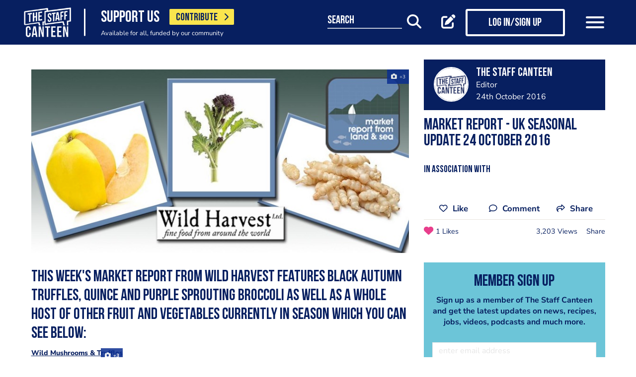

--- FILE ---
content_type: text/html; charset=UTF-8
request_url: https://www.thestaffcanteen.com/Market-Report-from-Land-and-Sea/market-report-uk-seasonal-update-24-october-2016
body_size: 13593
content:
<!DOCTYPE html><html xmlns="http://www.w3.org/1999/xhtml">
<head prefix="og: http://ogp.me/ns">
    <meta charset="utf-8"/>    <title>What's in this week's market report from Wild Harvest?</title>    <link href="https://www.thestaffcanteen.com/amp/Market-Report-from-Land-and-Sea/market-report-uk-seasonal-update-24-october-2016" rel="amphtml"/>    <meta http-equiv="X-UA-Compatible" content="IE=edge,chrome=1"/>    <meta name="viewport" content="width=device-width, initial-scale=1, shrink-to-fit=no, maximum-scale=1, user-scalable=0"/>    <meta name="keywords" content=""/>    <meta name="description" content="This week&#039;s market report from Wild Harvest features black autumn truffles, quince and purple sprouting brocoli as well as a whole host of other fruit and vegetables currently in season"/>    <meta property="twitter:card" content="summary_large_image"/>    <meta property="twitter:site" content="@canteentweets"/>    <meta property="twitter:creator" content="@canteentweets"/>    <meta property="twitter:title" content="What&#039;s in this week&#039;s market report from Wild Harvest?"/>    <meta property="twitter:description" content="This week&#039;s market report from Wild Harvest features black autumn truffles, quince and purple sprouting brocoli as well as a whole host of other fruit and vegetables currently in season"/>    <meta property="og:title" content="What&#039;s in this week&#039;s market report from Wild Harvest?"/>    <meta property="og:site_name" content="The Staff Canteen"/>    <meta property="og:description" content="This week&#039;s market report from Wild Harvest features black autumn truffles, quince and purple sprouting brocoli as well as a whole host of other fruit and vegetables currently in season"/>                        <meta property="og:image" content="https://s3-eu-west-1.amazonaws.com/tscsmallimages/2016/10/24/1477316003.jpg"/>            <meta property="og:image:alt" content="What&#039;s in this week&#039;s market report from Wild Harvest?"/>            <meta property="twitter:image" content="https://s3-eu-west-1.amazonaws.com/tscsmallimages/2016/10/24/1477316003.jpg"/>                <meta property="og:image:width" content="500"/>        <meta property="og:image:height" content="500"/>        <meta property="og:locale" content="en_GB"/>            <meta property="og:url" content="https://www.thestaffcanteen.com/Market-Report-from-Land-and-Sea/market-report-uk-seasonal-update-24-october-2016"/>        <meta property="og:type" content="website"/>        <meta property="fb:app_id" content="478908826193300"/>    <meta name="format=detection" content="telephone"/>    <meta http-equiv="x-rim-auto-match" content="none"/>    <meta http-equiv="Content-Style-Type" content="text/css"/>    <meta http-equiv="Content-Script-Type" content="text/javascript"/>    <meta http-equiv="Content-Language" content="en_GB"/>        <link href="/manifest.json" rel="manifest"/>    <meta name="csrf-token" content="a49fe9c33041ab5af831fd5e07c8716e16a027e4a220507401bd911786d5103bda10d4a39acc9927a1887c6a1d2b45e2377141fcb41f06fe65bf9994fe4c1d81"/>    <link href="/img/favicon/favicon.png" type="image/png" rel="icon"/><link href="/img/favicon/favicon.png" type="image/png" rel="shortcut icon"/>    <base href="https://www.thestaffcanteen.com/">

    <link rel="dns-prefetch" href="//fonts.gstatic.com"/>
    <link rel="dns-prefetch" href="//fonts.googleapis.com"/>

    <link rel="stylesheet" href="/fonts/fontawesome6/css/all.min.css"/>    <link rel="stylesheet" href="//cdnjs.cloudflare.com/ajax/libs/animate.css/3.7.2/animate.min.css"/>
    
	<link rel="stylesheet" href="/css/lib.min.css"/>

    <link rel="stylesheet" href="/css/main.min.css?v=1.0.2678-g565b"/>    <link rel="stylesheet" href="/css/extra.css?v=1.0.2678-g565b"/>                <style type="text/css">
            .modal-contribute-popup {
  display: none !important;
}        </style>
                <script data-ad-client="ca-pub-2519525533812161" async src="https://pagead2.googlesyndication.com/pagead/js/adsbygoogle.js"></script>
<!-- Google Tag Manager -->
<script>(function(w,d,s,l,i){w[l]=w[l]||[];w[l].push({'gtm.start':
new Date().getTime(),event:'gtm.js'});var f=d.getElementsByTagName(s)[0],
j=d.createElement(s),dl=l!='dataLayer'?'&l='+l:'';j.async=true;j.src=
'https://www.googletagmanager.com/gtm.js?id='+i+dl;f.parentNode.insertBefore(j,f);
})(window,document,'script','dataLayer','GTM-PTGHZP');gtag('config', 'AW-949698049');</script>
<!-- End Google Tag Manager -->
<script src="https://www.googleoptimize.com/optimize.js?id=GTM-MNSLFRT"></script>        <script async src="https://securepubads.g.doubleclick.net/tag/js/gpt.js"></script>
    <script src="/js/src/adverts.js?v=1.0.2678-g565b"></script></head>
<body class=" " data-user-id="" data-is-supplier="false" data-is-profile="false"><div id="app" class="app" v-bind="{&quot;data-is-production&quot;:&quot;true&quot;,&quot;data-name&quot;:&quot;The Staff Canteen&quot;,&quot;data-version&quot;:&quot;1.0&quot;,&quot;data-build&quot;:&quot;TSC2-2678-g565b&quot;,&quot;data-revision&quot;:&quot;1.0.2678-g565b&quot;,&quot;data-contributions&quot;:&quot;true&quot;}">
<nav class="navigation navbar fixed-top bg-primary" id="navigation">
    <div class="container px-15 px-lg-0">
        <div class="nav-top row justify-content-between align-items-center">
            <div class="col-12 col-lg-auto d-inline-flex justify-content-between align-items-center nav-inner-top">
                <a class="navbar-brand" href="/">
                    <img src="/img/logo.png" class="img-fluid logo" alt="The Staff Canteen">
                </a>
                                    <div class="navbar-text">
                        <div class="d-inline-flex align-items-center">
                            <span class="slogan pr-15 pr-md-20">SUPPORT US</span>
                            <a href="https://www.thestaffcanteen.com/contribute?itm_source=header&amp;itm_medium=yellow-button&amp;itm_campaign=contribute" class="btn btn-contribute btn-yellow d-inline-block">CONTRIBUTE <i class="icon fas fa-chevron-right"></i></a>
                        </div>
                        <div class="small-slogan">
                            Available for all, funded by our community                        </div>
                    </div>
                            </div>
                            <div>
                    <ul class="nav nav-pills nav-top-inner fadeIn">
                        <li class="nav-item">
                            <a class="nav-link" href="/news">news</a>
                        </li>
                        <li class="nav-item">
                            <a class="nav-link" href="/chefs-recipes">recipes</a>
                        </li>
                        <li class="nav-item">
                            <a class="nav-link" href="/chefs-features">features</a>
                        </li>
                        <li class="nav-item">
                            <a class="nav-link" href="/videos">videos</a>
                        </li>
                        <li class="nav-item">
                            <a class="nav-link" href="#">suppliers</a>
                        </li>
                        <li class="nav-item">
                            <a class="nav-link" href="https://jobs.thestaffcanteen.com/" target="_blank">jobs</a>
                        </li>
                    </ul>
                </div>
                <div class="col-12 col-lg-auto nav-menu d-flex justify-content-between align-items-center px-xl-0" id="js-nav-menu">
                    <div class="small-input-search-box">
                        <a class="btn-font btn-search mr-15 mr-md-20 mr-xl-40" data-toggle="my-nav" data-target="#form-search"
                        ref="search" @click="$root.$refs.search.prepare ? $root.$refs.search.prepare() : null">
                            <span class="small-input-search-fake">search</span> 
                            <i class="fas fa-search"></i>
                        </a>
                    </div>
                    <div class="d-inline-flex align-items-center">
                                                                                    <router-link to="/membership" class="btn-font mr-15 mr-md-20"
                                            v-tooltip.bottom="'Create post'">
                                    <i class="fas fa-edit"></i>
                                </router-link>
                                <router-link to="/membership" class="btn btn-log btn-primary-invert mr-15 mr-md-40">
                                    <i class="fas fa-user"></i>
                                    <span>Log in/Sign up</span>
                                </router-link>
                                                    
                        <button class="navbar-toggler" type="button" data-toggle="my-nav" data-target="#main-menu">
                            <span></span>
                            <span></span>
                            <span></span>
                        </button>
                    </div>
                </div>
                    </div>
    </div>
    <div class="nav-dropdowns">
        <div class="container position-relative">
            <div class="d-flex justify-content-end">
                <button type="button" class="close" id="js-btnClose">
                    <span aria-hidden="true">&times;</span>
                </button>
            </div>
        </div>
        <div class="nav-full" id="main-menu">
            <div class="mega-box">
                <ul class="nav nav-pills nav-inner" id="nav-inner">
                    <li class="nav-item">
                        <a class="nav-link" href="/News">news</a>
                    </li>
                    <li class="nav-item dropdown">
                        <a class="nav-link dropdown-toggle" id="recipes" href="#" data-toggle="mega-dropdown"
                           role="button" aria-haspopup="true" aria-expanded="false">recipes</a>
                        <div class="dropdown-menu-desktop recipes" aria-labelledby="recipes">
                            <div class="dropdown-header-wrap">
                                                                    <ul class="nav-list dropdown-header">
	<li><a href="/dashboard/#/post/recipe">post a recipe</a></li>
	<li><a href="/chefs-recipes">view all recipes</a></li>
</ul>
                                                            </div>
                            <div class="row row-10 desktop-wrapper">
                                                                    <div class="col-md-4">
                                        <div class="tags-box desktop b-white color-white d-flex flex-column">
                                            <div>
<h3>ingredients</h3>
</div>

<div class="flex-grow-1 d-flex justify-content-center align-items-center">
<p><a class="badge" href="/Beef-Recipes">beef</a> <a class="badge" href="/Pork-Recipes">pork</a> <a class="badge" href="/Lamb-Recipes">lamb</a> <a class="badge" href="/Chicken-Recipes">chicken</a> <a class="badge" href="/Duck-recipes">duck</a> <a class="badge" href="/Cod-Recipes">cod</a> <a class="badge" href="/Tuna-Recipes">tuna</a> <a class="badge" href="/Salmon-Recipes">salmon</a> <a class="badge" href="/Prawn-Recipes">prawns</a> <a class="badge" href="/Scallop-recipes">scallop</a> <a class="badge" href="/vegan-recipes">vegan</a> <a class="badge" href="/veganuary-recipes">veganuary</a></p>
<a class="badge" href="/burger-recipes">burgers</a>

<p>&nbsp;</p>
</div>

<div><a class="tag-footer" href="/chefs-recipes">all recipes</a></div>
                                        </div>
                                    </div>
                                                                                                                                    <div class="col-md-4">
                                        <div class="tags-box desktop b-white color-white d-flex flex-column">
                                            <div>
<h3>chefs</h3>
</div>

<div class="flex-grow-1 d-flex justify-content-center align-items-center">
<p><a class="badge" href="/chefs-recipes?keywords=paul+ainsworth">paul ainsworth</a> <a class="badge" href="chefs-recipes?keywords=tommy+banks">tommy banks</a> <a class="badge" href="chefs-recipes?keywords=daniel+clifford">daniel clifford</a> <a class="badge" href="chefs-recipes?keywords=angela+hartnett">angela hartnett</a> <a class="badge" href="chefs-recipes?keywords=phil+howard">phil howard</a> <a class="badge" href="chefs-recipes?keywords=simon+hulstone">simon hulstone</a> <a class="badge" href="chefs-recipes?keywords=tom+kerridge">tom kerridge</a> <a class="badge" href="chefs-recipes?keywords=tom+kitchin">tom kitchin</a> <a class="badge" href="chefs-recipes?keywords=nathan+outlaw">nathan outlaw</a> <a class="badge" href="chefs-recipes?keywords=simon+rogan">simon rogan</a> <a class="badge" href="chefs-recipes?keywords=john+williams">john williams</a></p>
</div>

<div><a class="tag-footer" href="/chefs-recipes">all chefs</a></div>
                                        </div>
                                    </div>
                                                            </div>
                        </div>
                    </li>
                    <li class="nav-item dropdown">
                        <a class="nav-link dropdown-toggle" id="features" href="#" data-toggle="mega-dropdown"
                           role="button" aria-haspopup="true" aria-expanded="false">features</a>
                                                    <div class="dropdown-menu-desktop features" aria-labelledby="features">
                                <div class="dropdown-header-wrap">
                                    <ul class="nav-list dropdown-header">
	<li><a href="/plating-up-progress">plating up progress</a></li>
	<li><a href="/Featured-Chef">featured chef</a></li>
	<li><a href="/The-Staff-Canteen-Meets">The Staff Canteen Meets</a></li>
	<li><a href="/Britain-s-Got-Talent#/">Chefs to Watch</a></li>
	<li><a href="/Heroes-of-the-Hotplate">Heroes of the Hotplate</a></li>
	<li><a href="/Editorials-and-Advertorials">Editorials</a></li>
	<li><a href="/menu-watch">Behind the Menu</a></li>
	<li><a href="/Market-Report-Seasonal-Updates">What&#39;s in Season</a></li>
	<li><a href="/Pastry-Chefs">Pastry Chef</a></li>
	<li><a href="/are-you-being-served-">Are You Being Served</a></li>
	<li><a href="/Michelin-Star-Chefs#/">Michelin Star Chefs</a></li>
	<li><a href="/hospitality-industry-coronavirus-updates#/">Hospitality Industry Coronavirus Updates</a></li>
	<li><a href="/chefs-features">view all features</a></li>
</ul>
                                </div>
                            </div>
                                            </li>
                    <li class="nav-item">
                        <a class="nav-link" href="/videos">videos</a>
                    </li>
                    <li class="nav-item dropdown">
                        <a class="nav-link dropdown-toggle" id="suppliers" href="#" data-toggle="mega-dropdown"
                           role="button" aria-haspopup="true" aria-expanded="false">suppliers</a>

                        <div class="dropdown-menu-desktop dropdown-right suppliers" aria-labelledby="suppliers">
                            <div class="dropdown-header-wrap">
                                                                    <ul class="nav-list dropdown-header">
	<li><a href="/#/sign-up/supplier">add your business</a></li>
	<li><a href="/#/sign-up/supplier">sign-up</a></li>
	<li><a href="/suppliers">view all suppliers</a></li>
</ul>
                                                            </div>
                            <div class="row row-10 desktop-wrapper">
                                                                    <div class="col-md-4">
                                        <div class="tags-box desktop b-white color-white d-flex flex-column">
                                            <div>
<h3>By type</h3>
</div>

<div class="flex-grow-1 d-flex justify-content-center align-items-center">
<p><a class="badge" href="/suppliers?q=catering&amp;f=1#/">catering</a> <a class="badge" href="/suppliers?q=clothing&amp;f=1#/">clothing</a> <a class="badge" href="/suppliers?q=equipment&amp;f=1#/">equipment</a> <a class="badge" href="/suppliers?q=knives&amp;f=1#/">knives</a> <a class="badge" href="/suppliers?q=tableware&amp;f=1#/">tableware</a></p>
</div>

<div><a class="tag-footer" href="/suppliers">all suppliers</a></div>
                                        </div>
                                    </div>
                                                                                                    <div class="col-md-4">
                                        <div class="tags-box desktop b-white color-white d-flex flex-column">
                                            <div>
<h3>by location</h3>
</div>

<div class="flex-grow-1 d-flex justify-content-center align-items-center">
<p><a class="badge" href="suppliers?l=birmingham">birmingham</a> <a class="badge" href="suppliers?l=bristol">bristol</a> <a class="badge" href="suppliers?l=edinburgh">edinburgh</a> <a class="badge" href="suppliers?l=glasgow">glasgow</a> <a class="badge" href="suppliers?l=London">london</a> <a class="badge" href="suppliers?l=manchester">manchester</a> <a class="badge" href="suppliers?l=sheffield">sheffield</a></p>
</div>

<div><a class="tag-footer" href="/suppliers">all locations</a></div>
                                        </div>
                                    </div>
                                                            </div>
                        </div>
                    </li>
                    <li class="nav-item dropdown">
                        <a class="nav-link dropdown-toggle" id="jobs" href="#" data-toggle="mega-dropdown" role="button"
                           aria-haspopup="true" aria-expanded="false">jobs</a>
                        <div class="dropdown-menu-desktop dropdown-right jobs" aria-labelledby="jobs">
                            <div class="dropdown-header-wrap">
                                                                    <ul class="nav-list dropdown-header">
	<li><a href="https://jobs.thestaffcanteen.com/recruiter-register" target="_blank">post a job</a></li>
	<li><a href="https://jobs.thestaffcanteen.com/candidate-register" target="_blank">submit your cv</a></li>
	<li><a href="https://jobs.thestaffcanteen.com" target="_blank">view all jobs</a></li>
</ul>
                                                            </div>
                            <div class="row row-10 desktop-wrapper">
                                                                    <div class="col-md-4">
                                        <div class="tags-box desktop b-white color-white">
                                            <div>
<h3>By type</h3>
</div>

<div class="flex-grow-1 d-flex justify-content-center align-items-center">
<p><a class="badge" href="https://jobs.thestaffcanteen.com/assistant-chef" target="_blank">assistant chef</a> <a class="badge" href="https://jobs.thestaffcanteen.com/chalet-chef" target="_blank">chalet chef</a> <a class="badge" href="https://jobs.thestaffcanteen.com/chef-de-partie" target="_blank">chef de partie</a> <a class="badge" href="https://jobs.thestaffcanteen.com/commis-chef" target="_blank">commis chef</a> <a class="badge" href="https://jobs.thestaffcanteen.com/cruise-chef" target="_blank">cruise chef</a> <a class="badge" href="https://jobs.thestaffcanteen.com/executive-chef" target="_blank">executive chef</a> <a class="badge" href="https://jobs.thestaffcanteen.com/head-chef" target="_blank">head chef</a> <a class="badge" href="https://jobs.thestaffcanteen.com/pastry-chef" target="_blank">pastry chef</a> <a class="badge" href="https://jobs.thestaffcanteen.com/private-chef" target="_blank">private chef</a> <a class="badge" href="https://jobs.thestaffcanteen.com/sous-chef" target="_blank">sous chef</a></p>
</div>

<div><a class="tag-footer" href="https://jobs.thestaffcanteen.com/" target="_blank">all jobs</a></div>
                                        </div>
                                    </div>
                                                                                                    <div class="col-md-4">
                                        <div class="tags-box desktop b-white color-white d-flex flex-column">
                                            <div>
<h3>by location</h3>
</div>

<div class="flex-grow-1 d-flex justify-content-center align-items-center">
<p><a class="badge" href="https://jobs.thestaffcanteen.com/jobs-in-belfast" target="_blank">belfast</a> <a class="badge" href="https://jobs.thestaffcanteen.com/jobs-in-birmingham" target="_blank">birmingham</a> <a class="badge" href="https://jobs.thestaffcanteen.com/jobs-in-bristol" target="_blank">bristol</a> <a class="badge" href="https://jobs.thestaffcanteen.com/jobs-in-edinburgh" target="_blank">edinburgh</a> <a class="badge" href="https://jobs.thestaffcanteen.com/jobs-in-glasgow" target="_blank">glasgow</a> <a class="badge" href="https://jobs.thestaffcanteen.com/jobs-in-leeds" target="_blank">leeds</a> <a class="badge" href="https://jobs.thestaffcanteen.com/London" target="_blank">london</a> <a class="badge" href="https://jobs.thestaffcanteen.com/jobs-in-manchester " target="_blank">manchester</a> <a class="badge" href="https://jobs.thestaffcanteen.com/jobs-in-sheffield" target="_blank">sheffield</a> <a class="badge" href="https://jobs.thestaffcanteen.com/jobs-in-southampton" target="_blank">southampton</a></p>
</div>

<div><a class="tag-footer" href="https://jobs.thestaffcanteen.com/" target="_blank">all locations</a></div>
                                        </div>
                                    </div>
                                                            </div>
                        </div>
                    </li>
                    <li class="nav-item">
                        <a class="nav-link" href="https://shop.thestaffcanteen.com/">shop</a>
                    </li>
                    <li class="nav-item dropdown">
                        <a class="nav-link dropdown-toggle" id="more" href="#" data-toggle="mega-dropdown" role="button"
                           aria-haspopup="true" aria-expanded="false">more</a>
                        <div class="dropdown-menu-desktop dropdown-right more" aria-labelledby="more">
                            <div class="dropdown-header-wrap">
                                                                    <ul class="nav-list dropdown-header">
	<li><a href="/cuts-guides">cuts guide</a></li>
	<li><a href="/how-to">how to</a></li>
	<li><a href="/The-Staff-Canteen-Live">the staff canteen live</a></li>
	<li><a href="/chef-competitions-and-guides">Chef Competitions and Guides</a></li>
	<li><a href="/professional-chef-tv-shows">Professional Chef TV Shows</a></li>
</ul>
                                                            </div>
                            <div class="row row-10 desktop-wrapper">
                                                                    <div class="col-md-4">
                                        <div class="tags-box desktop b-white color-white d-flex flex-column">
                                            <div>
<h3>The Staff Canteen Awards</h3>
</div>

<div class="flex-grow-1 d-flex justify-content-center align-items-center">
<p><a class="badge" href="/chef-of-the-year">Chef Of The Year</a> <a class="badge" href="/one-to-watch">One To Watch</a> <a class="badge" href="/social-media-influencer">Social Media Influencer</a><br />
<a class="badge" href="/seasonal-and-sustainable-dish">Sustainable Business of the Year</a> <a class="badge" href="/kp-of-the-year">KP Of The Year</a> <a class="badge" href="/lockdown-community-hero">Hospitality Hero</a>&nbsp;<a class="badge" href="/front-of-house-team-of-the-year">Front Of House Team Of The Year</a>&nbsp;<a class="badge" href="/member-of-the-year">Member Of The Year</a>&nbsp;</p>
</div>

<div><a class="tag-footer" href="/tsc-awards">view all</a></div>
                                        </div>
                                    </div>
                                                                                                    <div class="col-md-4">
                                        <div class="tags-box desktop b-white color-white d-flex flex-column">
                                            <div>
<h3>The Staff Canteen Live</h3>
</div>

<div class="flex-grow-1 d-flex justify-content-center align-items-center">
<p><a class="badge" href="/The-Staff-Canteen-Live-2025">The Staff Canteen Live 2025</a>&nbsp;<a class="badge" href="/The-Staff-Canteen-Live-2024">The Staff Canteen Live 2024</a>&nbsp;<a class="badge" href="/The-Staff-Canteen-Live-2023">The Staff Canteen Live 2023</a>&nbsp;<a class="badge" href="/The-Staff-Canteen-Live-2022">The Staff Canteen Live 2022</a>&nbsp;<a class="badge" href="/The-Staff-Canteen-Live-2021">The Staff Canteen Live 2021</a>&nbsp;<a class="badge" href="/The-Staff-Canteen-Live-2020">The Staff Canteen Live 2020</a>&nbsp;<a class="badge" href="/The-Staff-Canteen-Live-2019">The Staff Canteen Live 2019</a></p>
</div>

<div><a class="tag-footer" href="/The-Staff-Canteen-Live">view all</a></div>
                                        </div>
                                    </div>
                                                                                                    <div class="col-md-4">
                                        <div class="tags-box desktop b-white color-white d-flex flex-column">
                                            <div>
<h3>Chef competitions &amp; guides</h3>
</div>

<div class="flex-grow-1 d-flex justify-content-center align-items-center">
<p><a class="badge" href="/AA-Restaurant-Guide">AA Restaurant Guide</a> <a class="badge" href="/CGC-Graduate-Awards ">CGC Graduate Awards</a> <a class="badge" href="/Good-Food-Guide ">Good Food Guide</a> <a class="badge" href="/Michelin-Guide">Michelin Guide</a> <a class="badge" href="/The-Craft-Guild-of-Chefs-National-Chef-of-the-Year">National Chef of the Year</a> <a class="badge" href="/The-Roux-Scholarship">The Roux Scholarship</a> <a class="badge" href="/The-World-s-50-Best-Restaurants">The World&rsquo;s Best 50 Restaurants</a> <a class="badge" href="/Michelin-Guide-UK-Latest">Michelin Guide UK</a></p>
</div>

<div><a class="tag-footer" href="/chef-competitions-and-guides#/">view all</a></div>
                                        </div>
                                    </div>
                                                                                                    <div class="col-md-4">
                                        <div class="tags-box desktop b-white color-white d-flex flex-column">
                                            <div>
<h3>professional chef tv shows</h3>
</div>

<div class="flex-grow-1 d-flex justify-content-center align-items-center">
<p><a class="badge" href="https://www.thestaffcanteen.com/Great-British-Menu-2026#/">Great British Menu 2026</a>&nbsp;<a class="badge" href="https://www.thestaffcanteen.com/great-british-menu-2025-everything-you-need-to-know#/">Great British Menu 2025</a>&nbsp;<a class="badge" href="https://www.thestaffcanteen.com/great-british-menu-2024-everything-you-need-to-know#/">Great British Menu 2024</a>&nbsp;<a class="badge" href="https://www.thestaffcanteen.com/Great-British-Menu-2023-everything-you-need-to-know#/">Great British Menu 2023</a>&nbsp;<a class="badge" href="https://www.thestaffcanteen.com/Great-British-Menu-2022-everything-you-need-to-know#/">Great British Menu 2022</a>&nbsp;<a class="badge" href="https://www.thestaffcanteen.com/Great-British-Menu-2021#/">Great British Menu 2021</a>&nbsp;<a class="badge" href="/Great-British-Menu-2020">Great British Menu 2020</a>&nbsp;<a class="badge" href="https://www.thestaffcanteen.com/masterchef-the-professionals-2026#/" target="_blank">MasterChef: The Professionals 2026</a> <a class="badge" href="https://www.thestaffcanteen.com/masterchef-the-professionals-2025#/" target="_blank">MasterChef: The Professionals 2025</a> <a class="badge" href="https://www.thestaffcanteen.com/masterchef-the-professionals-2024#/" target="_blank">MasterChef: The Professionals 2024</a> <a class="badge" href="https://www.thestaffcanteen.com/MasterChef-The-Professionals-2023#/">MasterChef: The Professionals 2023</a> <a class="badge" href="https://www.thestaffcanteen.com/MasterChef-The-Professionals-2022#/">MasterChef: The Professionals 2022</a>&nbsp;<a class="badge" href="https://www.thestaffcanteen.com/MasterChef-The-Professionals-2021#/" target="_blank">MasterChef: The Professionals 2021</a> <a class="badge" href="https://www.thestaffcanteen.com/MasterChef-The-Professionals-2020#/">MasterChef: The Professionals 2020</a></p>
</div>

<div><a class="tag-footer" href="/professional-chef-tv-shows">view all</a></div>
                                        </div>
                                    </div>
                                                            </div>
                        </div>
                    </li>
                </ul>
            </div>
            <div class="ios-fix"></div>
        </div>
        <search class="nav-full" ref="search" id="form-search" inline-template>
            <form class="form-autosuggest" role="form">
                <div class="form-pd">
                    <div class="form-group input-group">
                        <input v-model="keyword" class="form-control" type="search" maxlength="255"
                               @input="onSearchInput" autocomplete="off" placeholder="Search">
                        <div class="input-group-addon">
                            <button type="submit" class="btn btn-searching" @click.prevent="onSubmit">
                                <i class="fas" :class="{'fa-search': !loading, 'fa-fan fa-spin': loading}"></i>
                            </button>
                        </div>
                    </div>
                </div>
                <div class="mt-20">
                    <ul class="list-group list-autosuggest">
                        <li class="list-group-item" v-for="item in items">
                            <a @click="onItemSelect($event)" :href="'/search?q=' + item.keyword.split(' ').join('+')">{{item.keyword}}</a>
                        </li>
                    </ul>
                </div>
            </form>
        </search>
    </div>
</nav>
<div class="page-with-adds">
    <div class="col-12 col-xlll-auto px-0">
        <section class="section pt-15 pt-md-30 main-content color-primary">
            <div class="container container-xl">
                <div class="row">
                    <div class="col-12 col-lg-7 col-xl-8">
                        <div class="mb-20">
                            <advert v-bind:id="'div-gpt-ad-1561565275959-0'" v-bind:min_width="992":dynamic-slot="true"></advert>                            <advert v-bind:id="'div-gpt-ad-1561568446217-0'" v-bind:max_width="992"></advert>                        </div>
                                                    <div class="main-header f-600 pb-8 mb-md-20 d-lg-none h0">
                                <h1>Market Report - UK seasonal update 24 October 2016
</h1>
                            </div>
                                                    <a class="d-block glightbox animate-me as-first" href="//s3-eu-west-1.amazonaws.com/tscimages/2016/10/24/1477316003.jpg">
        <img src="//s3-eu-west-1.amazonaws.com/tscmediumimages/2016/10/24/1477316003.jpg" alt="" class="img-fluid">
    </a>

                        <div class="d-lg-none pt-15 pt-md-20">
                            <div class="row justify-content-between align-items-center d-lg-none">
                                <div class="col-12 social-media social-media-primary">
                                    <share2 :raw-post="'[base64]'" :wide="false"/>
                                </div>
                            </div>
                            <div class="post-profile-box post-profile-box-follow main-header media">
                                <a href="/users/The-Staff-Canteen/5db6b936342b00004c004ee4"><img src="//s3-eu-west-1.amazonaws.com/tscsmallimages/2020/01/09/5db6b936342b00004c004ee4/1578570053-49085e17114577d047-82693267.png" class="img-fluid rounded-circle" alt="The Staff Canteen" /></a><div class="media-body pb-5" id="posted-anchor">
    <h3 class="p0"><a href="/users/The-Staff-Canteen/5db6b936342b00004c004ee4"><p>The Staff Canteen</p>
</a></h3>
    <span>Editor</span>
    <follow :icon="true" :invert="false" user-id="5db6b936342b00004c004ee4" :is-followed="false"/>
</div>
                            </div>
                                                            <div class="association">
                                    <div>
    <h3>IN ASSOCIATION WITH</h3>
</div>
<div class="d-flex justify-content-between align-items-center pb-10">
                        <img src="//s3-eu-west-1.amazonaws.com/tscminiimages/img/logo.png" alt="" class="img-fluid category-logo">
                    </div>
                                </div>
                                                        <div class="row">
                                                                <div class="col-12 col-md-6 col-lg-12">
                                                                    </div>
                            </div>
                            <div class="row">
                                <div class="col-12">
                                        <form class="form form-classic form-sign-up text-left text-md-center mt-15 mt-xl-30" method="post">
        <div class="main-header mt-5">
            <div class="h2">Member Sign Up</div>
            <p>
                Sign up as a member of The Staff Canteen and get the latest updates on news, recipes, jobs, videos, podcasts and much more.
            </p>
        </div>
        <div class="form-group">
            <div class="row align-items-center">
                <div class="col-12 mt-10 mt-md-25">
                    <input class="form-control" type="email" value="" name="email" id="member-sign-up-box" placeholder="enter email address">
                </div>
                <div class="col-12 mt-20 text-center">
                    <router-link tag="button" :to="{name:'sign-up', params: {type:'member', emailFromMemberBox: true}}" type="submit" class="btn btn-primary"><span>sign-up</span></router-link>

                </div>
            </div>
        </div>
    </form>
                                </div>
                            </div>
                        </div>
                        <main>
                            <div class="position-sticky top-nav">
                                <div class="f-600 main-content mt-15 mt-md-30 cke-editor animate-me as-first">
                                                                            <div><h1 class="ng-scope"><strong>This week's market report from Wild Harvest features <span>black autumn truffles</span>, quince and purple sprouting broccoli as well as a whole host of other fruit and vegetables currently in season which you can see below:</strong></h1>
<p><strong><u>Wild Mushrooms & Truffles<img src="https://www.thestaffcanteen.com/images/thumbs/public/js/tinymce/plugins/moxiemanager/data/files/market%20report/cep.jpg" ng-click="expanded = 1" alt="" width="200" height="266" caption="false" class="tiny-alignleft" style="float: right;" /></u></strong></p>
<ul>
<li>Splashes of fresh cep from Romania & France (eyes peeled for Polish beauties)</li>
<li>Some welcome giant puffballs from one of our foragers</li>
<li>Chanterelle gris & jaune from various central European locations</li>
<li>Trompette & pied de mouton are also popping up in different nations</li>
<li>Russia cling onto girolle supply, but the first frost means curtains for this summer fave</li>
</ul>
<p><br />After a jumpy start black autumn truffles are now flowing nicely.</p>
<p>We are trading white truffles, but a week or two is needed before the aroma dominates a large airy room.</p>
<p><strong><u>Fruits </u></strong></p>
<p>Muscat and chasselas grapes are lovely, as are Turkish black figs.</p>
<p>Quince have started. For sure they are dry and spongy raw. Cooked down with sugar and garnished with pistachios and a trendy dairy quenelle of your choice they are both different and delicious.</p>
<p>English apples are in great shape, and I’ll make no apology for mentioning the mighty English Cox until they drop off the seasonal availability list.</p>
<p>We’ve bought a couple of boxes of clementines as Spain has now started.</p>
<p>Sugar levels are not quite right, and some of the fruit have a green tinge.</p>
<p>By the time I update again in two week’s time we may well be all good on the clem front.</p>
<p>Anyway, as seasonal shifts are hardly seismic as we enter Winter, here’s the background behind the name.</p>
<p>It’s thought that the clementine</p></div>                                        <article-overlay inline-template>
                                            <div class="hpoa" id="hpoa-overlay">
                                                                                                    <img src="//s3-eu-west-1.amazonaws.com/tscmediumimages/pages_imageset/b2f567d6-973f-4714-9d85-dd2a70ca454a.png" class="hpoa-img"/>
                                                                                                <div class="row hpoa-buttons">
                                                    <div class="col-md-6 align-content-end text-center">
                                                        <a class="btn btn-close" id="hpoa-close">Close Message - I might contribute in the future</a>
                                                    </div>
                                                    <div class="col-md-6 align-content-end text-center">
                                                        <a class="btn btn-yellow" href="https://www.thestaffcanteen.com/contribute?itm_source=article&amp;itm_medium=yellow-button&amp;itm_campaign=contribute">I love what you do, let me contribute right now</a>
                                                    </div>
                                                </div>
                                                <div class="hpoa-content">
                                                    <div><p>exists through naural hybridisation, rather than a result of a clever Dutchman tinkering with nature.</p>
<p>A French man of the cloth called Brother Clément Rodier is said to be the first European to discover the fruit in his Algerian orphanage.</p>
<p>As with most fruits China is thought to be the source.</p>
<p>Fresh chestnuts are now readily available, and pears are getting closer to being edible raw.</p>
<p><strong><u>Vegetables</u></strong></p>
<p><img src="https://www.thestaffcanteen.com/images/thumbs/public/js/tinymce/plugins/moxiemanager/data/files/market%20report/crosnes.jpg" ng-click="expanded = 2" width="300" height="182" caption="false" class="tiny-alignleft" /></p>
<p>The first crosnes aka Japanese artichokes have hit the markets. Prices will drop. I know I roll this story out every year, but my colleague’s description of his family cooking off this prized root in the juices of a roasting goose sums up the opulence of Christmas dining for me.</p>
<p>Purple sprouting broccoli is currently lovely.</p>
<p>Rainbow and swiss chard are both solid.</p>
<p>Adult and baby carrots and beets are available in various colours.</p>
<p>Chervil and parsley root add a herbal high note to your purees.</p>
<p>Radishes, cauliflowers and kohlrabi are all good.</p>
<p>Squash availability in a myriad of forms is peaking. Yes, we will be selling carving pumpkins. Call me a killjoy but the idea of using something edible as a decoration upsets me slightly.</p>
<p>I’d rather to settle down to a truffled iron bar pumpkin soup with some goats cheese croutons wearing a scary mask than abuse a squash.</p>
<p><strong><u>Game</u></strong></p>
<p>We have now started supplying pheasants alongside other furred and feathered British game. They represent excellent value for money.</p>
<p><strong>Call in on 020 7498 5397 to speak to the team about what other treats we have in store for you today. Visit the website <em><a href="http://www.wildharvestuk.com/" target="_blank">here</a>.</em></strong></p></div>                                                </div>
                                            </div>
                                        </article-overlay>
                                                                    </div>
                                <div class="d-none">
                                                                                                                        <img src="//s3-eu-west-1.amazonaws.com/tscmediumimages/2016/10/24/1477316003.jpg"
                                                 alt=""
                                                 class="img-fluid mt-10">
                                                                                                            </div>
                                <div>
                                    <advert v-bind:id="'div-gpt-ad-1561568427647-0'" v-bind:max_width="992"></advert>                                </div>
                                <div class="row justify-content-between align-items-center mt-12 mb-10 pt-md-10 mb-md-20 d-lg-none">
                                    <div class="col-12 social-media social-media-primary">
                                        <share2 :raw-post="'[base64]'" :wide="false"/>
                                    </div>
                                </div>
                                <div class="row justify-content-between align-items-center mt-12 mb-10 pt-md-10 mb-md-20 d-none d-lg-flex">
                                    <share2 :raw-post="'[base64]'" :wide="true"/>
                                </div>
                                <comments post-id="5db6b9ff342b00004c116421"></comments>                                <div class="mt-15 mt-xl-40">
                                        <div class="support-content main-content">
        <article>
                            <div class="h2">Small Contribution. Big Impact.</div>
                        <p>The Staff Canteen has always been more than a website&mdash;it&rsquo;s a community, built by and for hospitality. We share the wins, the challenges, the graft, and the inspiration that keeps kitchens alive.</p>

<p>We believe in staying open to everyone, but creating this content takes real resources. If you&rsquo;ve ever found value here&mdash;whether it&rsquo;s a recipe, an interview, or a laugh when you needed it most&mdash;consider giving just &pound;3 to keep it going.</p>

<p>&nbsp;</p>

<p><strong style="background: #fae54d;">A little from you keeps this space free for all. Let&rsquo;s keep lifting the industry, together.</strong></p>
        </article>
        <div class="support-content-bottom">
            <div class="d-none d-md-flex justify-content-end align-items-center text-right">
                <h4 class="mb-0 pr-20">Support Us</h4>
                <a href="https://www.thestaffcanteen.com/contribute?itm_source=content-text&amp;itm_medium=yellow-button&amp;itm_campaign=contribute" class="btn btn-contribute btn-yellow">CONTRIBUTE <i class="icon fas fa-chevron-right"></i></a>
            </div>
            <div class="mt-15 d-flex justify-content-start align-items-center  justify-content-md-end">
                <a href="https://www.thestaffcanteen.com/contribute?itm_source=content-text&amp;itm_medium=yellow-button&amp;itm_campaign=contribute" class="btn btn-contribute btn-primary d-md-none">CONTRIBUTE <i class="icon fas fa-chevron-right"></i></a>
                <img class="payments-logos ml-20" src="/img/payments-logos.png" alt="Support The Staff Canteen">
            </div>
        </div>
    </div>
                                </div>
                                <div class="mt-25 mb-10">
                                    <advert v-bind:id="'div-gpt-ad-1561565275959-0'" v-bind:min_width="992":dynamic-slot="true"></advert>                                </div>
                            </div>
                        </main>
                    </div>
                    <div class="col-12 col-lg-5 col-xl-4 d-none d-lg-block mt-10 mt-lg-0">
                        <div class="post-profile-box post-profile-box-2 main-header media animate-me as-second">
                            <a href="/users/The-Staff-Canteen/5db6b936342b00004c004ee4"><img src="//s3-eu-west-1.amazonaws.com/tscsmallimages/2020/01/09/5db6b936342b00004c004ee4/1578570053-49085e17114577d047-82693267.png" class="img-fluid rounded-circle" alt="The Staff Canteen" /></a><div class="media-body pb-5" id="posted-anchor">
    <h3 class="p0"><a href="/users/The-Staff-Canteen/5db6b936342b00004c004ee4"><p>The Staff Canteen</p>
</a></h3>
    <span>Editor</span>
    <span>24th October 2016</span>
</div>
                        </div>
                        <div class="main-header f-600 pt-15 mb-md-30 animate-me as-second">
                            <h2 class="d-none d-lg-block"><p>Market Report - UK seasonal update 24 October 2016</p>
</h2>
                        </div>
                                                    <div class="association animate-me as-second">
                                <div>
    <h3>IN ASSOCIATION WITH</h3>
</div>
<div class="d-flex justify-content-between align-items-center pb-10">
                        <img src="//s3-eu-west-1.amazonaws.com/tscminiimages/img/logo.png" alt="" class="img-fluid category-logo">
                    </div>
                            </div>
                                                <div class="row justify-content-between align-items-center mt-20 animate-me as-second">
                            <div class="col-12 pb-10 social-media first-break social-media-primary">
                                <share2 :raw-post="'[base64]'" :wide="false"/>
                            </div>
                        </div>
                        <div class="animate-me as-second">
                            <div class="row">
                                                                <div class="col-12 col-md-6 col-lg-12">
                                    <div class="mt-15 d-md-none advert">
                                        <advert v-bind:id="'div-gpt-ad-1561568446217-0'" v-bind:max_width="992"></advert>                                    </div>
                                                                    </div>
                            </div>
                            <div class="my-lg-30">
                                    <form class="form form-classic form-sign-up text-left text-md-center mt-15 mt-xl-30" method="post">
        <div class="main-header mt-5">
            <div class="h2">Member Sign Up</div>
            <p>
                Sign up as a member of The Staff Canteen and get the latest updates on news, recipes, jobs, videos, podcasts and much more.
            </p>
        </div>
        <div class="form-group">
            <div class="row align-items-center">
                <div class="col-12 mt-10 mt-md-25">
                    <input class="form-control" type="email" value="" name="email" id="member-sign-up-box" placeholder="enter email address">
                </div>
                <div class="col-12 mt-20 text-center">
                    <router-link tag="button" :to="{name:'sign-up', params: {type:'member', emailFromMemberBox: true}}" type="submit" class="btn btn-primary"><span>sign-up</span></router-link>

                </div>
            </div>
        </div>
    </form>
                            </div>
                        </div>
                        <div class="px-lg-15 position-sticky top-nav advert animate-me as-second">
                            <advert v-bind:id="'div-gpt-ad-1561565220834-0'" v-bind:min_width="992"></advert>                        </div>
                    </div>
                </div>
            </div>
        </section>
            <section class="section-like related-posts pt-15 pb-30 animate-me as-second">
        <div class="container container-xl px-0">
            <div class="main-header color-primary px-15 pb-7">
                <div class="h2 mb-0">You may also like...</div>
            </div>
            <div class="slick-like">
                                                        <div class="slick-item">
                        <div class="card card-post image">
                            <img src="//s3-eu-west-1.amazonaws.com/tscsmallimages/2016/12/19/1482139250.jpg" alt="Market Report - UK seasonal update 19 December 2016">                            <div class="card-badge">#marketreportfromlandandsea</div>
                            <div class="card-caption">
                                <div class="h2 card-title">Market Report - UK seasonal update 19 December 2016</div>
                            </div>
                                                            <a href="/Market-Report-from-Land-and-Sea/market-report-uk-seasonal-update-19-december-2016" title="Market Report - UK seasonal update 19 December 2016" class="link"></a>
                                                    </div>
                    </div>
                                                        <div class="slick-item">
                        <div class="card card-post image">
                            <img src="//s3-eu-west-1.amazonaws.com/tscsmallimages/2016/12/06/1481041616.jpg" alt="Market Report - UK seasonal update 5 December 2016">                            <div class="card-badge">#marketreportfromlandandsea</div>
                            <div class="card-caption">
                                <div class="h2 card-title">Market Report - UK seasonal update 5 December 2016</div>
                            </div>
                                                            <a href="/Market-Report-from-Land-and-Sea/market-report-uk-seasonal-update-5-december-2016" title="Market Report - UK seasonal update 5 December 2016" class="link"></a>
                                                    </div>
                    </div>
                                                        <div class="slick-item">
                        <div class="card card-post image">
                            <img src="//s3-eu-west-1.amazonaws.com/tscsmallimages/2016/11/18/1479481842.jpg" alt="Market Report - UK seasonal update 21 November 2016">                            <div class="card-badge">#marketreportfromlandandsea</div>
                            <div class="card-caption">
                                <div class="h2 card-title">Market Report - UK seasonal update 21 November 2016</div>
                            </div>
                                                            <a href="/Market-Report-from-Land-and-Sea/market-report-uk-seasonal-update-21-november-2016" title="Market Report - UK seasonal update 21 November 2016" class="link"></a>
                                                    </div>
                    </div>
                                                        <div class="slick-item">
                        <div class="card card-post image">
                            <img src="//s3-eu-west-1.amazonaws.com/tscsmallimages/2016/11/04/1478277189.jpg" alt="Market Report - UK seasonal update 7 November 2016">                            <div class="card-badge">#marketreportfromlandandsea</div>
                            <div class="card-caption">
                                <div class="h2 card-title">Market Report - UK seasonal update 7 November 2016</div>
                            </div>
                                                            <a href="/Market-Report-from-Land-and-Sea/market-report-uk-seasonal-update-7-november-2016" title="Market Report - UK seasonal update 7 November 2016" class="link"></a>
                                                    </div>
                    </div>
                                                        <div class="slick-item">
                        <div class="card card-post image">
                            <img src="//s3-eu-west-1.amazonaws.com/tscsmallimages/2016/10/11/1476187497.jpg" alt="Market Report - UK seasonal update 10 October 2016">                            <div class="card-badge">#marketreportfromlandandsea</div>
                            <div class="card-caption">
                                <div class="h2 card-title">Market Report - UK seasonal update 10 October 2016</div>
                            </div>
                                                            <a href="/Market-Report-from-Land-and-Sea/market-report-uk-seasonal-update-10-october-2016" title="Market Report - UK seasonal update 10 October 2016" class="link"></a>
                                                    </div>
                    </div>
                                                        <div class="slick-item">
                        <div class="card card-post image">
                            <img src="//s3-eu-west-1.amazonaws.com/tscsmallimages/2016/09/19/1474273028.jpg" alt="Market Report - UK seasonal update 19 September 2016">                            <div class="card-badge">#marketreportfromlandandsea</div>
                            <div class="card-caption">
                                <div class="h2 card-title">Market Report - UK seasonal update 19 September 2016</div>
                            </div>
                                                            <a href="/Market-Report-from-Land-and-Sea/market-report-uk-seasonal-update-19-september-2016" title="Market Report - UK seasonal update 19 September 2016" class="link"></a>
                                                    </div>
                    </div>
                                                        <div class="slick-item">
                        <div class="card card-post image">
                            <img src="//s3-eu-west-1.amazonaws.com/tscsmallimages/2016/08/25/1472138541.jpg" alt="Market Report - UK seasonal update 29 August 2016">                            <div class="card-badge">#marketreportfromlandandsea</div>
                            <div class="card-caption">
                                <div class="h2 card-title">Market Report - UK seasonal update 29 August 2016</div>
                            </div>
                                                            <a href="/Market-Report-from-Land-and-Sea/market-report-uk-seasonal-update-29-august-2016" title="Market Report - UK seasonal update 29 August 2016" class="link"></a>
                                                    </div>
                    </div>
                                                        <div class="slick-item">
                        <div class="card card-post image">
                            <img src="//s3-eu-west-1.amazonaws.com/tscsmallimages/2016/08/12/1471012079.jpg" alt="Market Report - UK seasonal update 15 August 2016">                            <div class="card-badge">#marketreportfromlandandsea</div>
                            <div class="card-caption">
                                <div class="h2 card-title">Market Report - UK seasonal update 15 August 2016</div>
                            </div>
                                                            <a href="/Market-Report-from-Land-and-Sea/market-report-uk-seasonal-update-15-august-2016" title="Market Report - UK seasonal update 15 August 2016" class="link"></a>
                                                    </div>
                    </div>
                                                        <div class="slick-item">
                        <div class="card card-post image">
                            <img src="//s3-eu-west-1.amazonaws.com/tscsmallimages/2016/07/29/1469794626.jpg" alt="Market Report - UK seasonal update 1 August 2016">                            <div class="card-badge">#marketreportfromlandandsea</div>
                            <div class="card-caption">
                                <div class="h2 card-title">Market Report - UK seasonal update 1 August 2016</div>
                            </div>
                                                            <a href="/Market-Report-from-Land-and-Sea/market-report-uk-seasonal-update-1-august-2016" title="Market Report - UK seasonal update 1 August 2016" class="link"></a>
                                                    </div>
                    </div>
                                                        <div class="slick-item">
                        <div class="card card-post image">
                            <img src="//s3-eu-west-1.amazonaws.com/tscsmallimages/2016/07/19/1468925323.jpg" alt="Market Report - UK seasonal update 18 July 2016">                            <div class="card-badge">#marketreportfromlandandsea</div>
                            <div class="card-caption">
                                <div class="h2 card-title">Market Report - UK seasonal update 18 July 2016</div>
                            </div>
                                                            <a href="/Market-Report-from-Land-and-Sea/market-report-uk-seasonal-update-18-july-2016" title="Market Report - UK seasonal update 18 July 2016" class="link"></a>
                                                    </div>
                    </div>
                            </div>
        </div>
    </section>
    </div>
    <div class="py-15 py-md-30 d-none d-xlll-block pl-xlll-15 animate-me as-second">
        <div class="position-sticky top-nav">
            <advert v-bind:id="'div-gpt-ad-1561565242878-0'"></advert>        </div>
    </div>
</div>

<script type="application/ld+json">
    {
        "@context": "https://schema.org",
        "@type": "Article",
        "mainEntityOfPage": {
            "@type": "WebPage",
            "@id": "https://www.thestaffcanteen.com/Market-Report-from-Land-and-Sea/market-report-uk-seasonal-update-24-october-2016"
        },
        "headline": "What's in this week's market report from Wild Harvest?",
        "description": "This week's market report from Wild Harvest features black autumn truffles, quince and purple sprouting brocoli as well as a whole host of other fruit and vegetables currently in season",
        "image": {
            "@type": "ImageObject",
            "url": "//s3-eu-west-1.amazonaws.com/tscmediumimages/2016/10/24/1477316003.jpg"
        },
        "author": {
            "@type": "Organization",
            "name": "The Staff Canteen"
        },
        "publisher": {
            "@type": "Organization",
            "name": "The Staff Canteen",
            "logo": {
                "@type": "ImageObject",
                    "url": "https://www.thestaffcanteen.com/img/logo.png",
                    "width": 90,
                    "height": 60
            }
        },
        "datePublished": "2016-10-24 14:40:36",
        "dateModified": "2026-01-19 00:00:00"
    }
</script>
<footer class="footer bg-primary color-white">
    <div class="footer-top">
        <div class="container container-xl">
            <div class="row footer-top-row">
                <div class="col-auto col-md-4 social-media">
                    <div class="h3">Follow Us</div>
                    <ul class="">
                <li>
                        <a href="https://www.facebook.com/thestaffcanteen" target="_blank" title="Facebook"><i class="fab fa-facebook-f"></i></a>        </li>
                <li>
            <a href="https://www.instagram.com/thestaffcanteen/" target="_blank" title="Instagram"><i class="fab fa-instagram"></i></a>        </li>
                <li>
                        <a href="https://x.com/canteentweets" target="_blank" title="X"><i class="fab fa-x-twitter"></i></a>        </li>
                    <li>
            <a href="https://pl.pinterest.com/thestaffcanteen/" target="_blank" title="Pinterest"><i class="fab fa-pinterest"></i></a>        </li>
                    <li>
            <a href="https://www.youtube.com/user/StaffCanteen" target="_blank" title="Youtube"><i class="fab fa-youtube"></i></a>        </li>
        </ul>
                </div>
                <div class="col-auto col-md-8">
                    <div class="download-app text-xs-left text-md-right">
                        <div class="h3">Download the Chef + app</div>
                        <div class="grid-layout">
                            <a href="https://apps.apple.com/us/app/chef-plus/id1598151756" target="_blank">
                                <img width="120" height="36" src="/img/app-store.png" alt="Download on App Store"/>
                            </a>
                            <a href="https://play.google.com/store/apps/details?id=com.thestaffcanteen.app" target="_blank">
                                <img width="120" height="36" src="/img/google-play.png" alt="Download on App Store"/>
                            </a>
                        </div>
                    </div>
                </div>
                <div class="col-md-4 px-xl-0 my-0">
                    <div class="d-none">
                        <div class="h3">Sign up for latest news</div>
                        <form class="form form-newsletter" action="" method="post">
                            <div class="form-group mb-0 d-flex flex-column flex-sm-row align-items-center">
                                <input class="form-control" type="email" value="" name="email">
                                <button type="submit" class="btn btn-primary-invert"><span>sign-up</span></button>
                            </div>
                        </form>
                    </div>
                </div>
            </div>
        </div>
    </div>
    <div class="footer-bottom">
        <div class="container container-xl">
            <div class="row justify-content-center align-items-center footer-botttom-row">
                <div class="col-auto col-md-4 col-xl-3 d-none d-md-block">
                    <h2 class="sr-only">The Staff Canteen Inspiring Chefs</h2>
                    <a class="d-block" href="/"><img class="logo-footer" src="/img/logo-footer.png" alt="The Staff Canteen Inspiring Chefs"/></a>
                </div>
                <div class="col-12 col-md-8 col-xl-9 pt-15 pt-md-0">
                    <div class="row justify-content-center justify-content-xl-start">
                        <div class="col-6 col-xl-auto footer-box">
                            <div class="h3">About</div>
                            <ul>
                                <li><a href="/about-us" title="About Us">About Us</a></li>
                                <li><a href="/#/sign-up/member" title="Sign Up">Sign Up</a></li>
                                <li><a href="/membership" title="Membership">Membership</a></li>
                            </ul>
                        </div>
                        <div class="col-6 col-xl-auto footer-box">
                            <div class="h3">Suppliers</div>
                            <ul>
                                <li><a href="/#/sign-up/supplier" title="Sign Up">Sign Up</a></li>
                                <li><a href="/case-studies" title="Case studies">Case studies</a></li>
                                <li><a href="/advertise-with-us" title="Advertise with us">Advertise with us</a></li>
                            </ul>
                        </div>
                        <div class="col-6 col-xl-auto footer-box">
                            <div class="h3">Recruiters</div>
                            <ul>
                                <li><a href="https://jobs.thestaffcanteen.com" target="_blank" rel="nofollow" title="Sign Up">Sign Up</a></li>
                                <li><a href="/recruit-with-us" title="Recruit with us">Recruit with us</a></li>
                                <li><a href="/packages-and-costs" title="Packages and costs">Packages and costs</a></li>
                            </ul>
                        </div>
                        <div class="col-6 col-xl-auto footer-box">
                            <div class="h3">Contact Us</div>
                            <ul>
                                <li><a href="/help" title="Help">Help</a></li>
                                <li><a href="/faqs" title="FAQs">FAQs</a></li>
                                <li><a href="/site-map" title="Site map">Site map</a></li>
                            </ul>
                        </div>
                                                    <div class="col-12 col-xl-auto footer-box footer-contribute-box flex-xl-grow-1 d-xl-flex justify-content-xl-end">
                                <hr>
                                <div>
                                    <div class="h3">SUPPORT THE STAFF CANTEEN</div>
                                    <p>Available for all, funded by our community</p>
                                    <a href="https://www.thestaffcanteen.com/contribute?itm_source=footer&amp;itm_medium=yellow-button&amp;itm_campaign=contribute" class="btn btn-contribute btn-yellow">CONTRIBUTE <i class="icon fas fa-chevron-right"></i></a>
                                </div>
                            </div>
                                            </div>
                </div>
            </div>
            <div class="row footer-copyright">
                <div class="col-md-4 d-none d-md-block">
                    <p class="mb-0">The Staff Canteen is the trading name of Chef Media Ltd</p>
                </div>
                <div class="col-md-4 text-center">
                    <ul>
                        <li><a href="/cookie-policy" title="Cookie policy">Cookie policy</a></li>
                        <li><a href="/terms" title="Terms">Terms</a></li>
                        <li><a href="/privacy-policy" title="Privacy policy">Privacy policy</a></li>
                    </ul>
                </div>
                <div class="col-md-4 d-md-none mt-20">
                    <p>The Staff Canteen is the trading name of Chef Media Ltd</p>
                </div>
            </div>
        </div>
    </div>
</footer>
<share-modal></share-modal>
<report-modal></report-modal>
<like-modal></like-modal>

    <contribution-popup url="https://www.thestaffcanteen.com/contribute?itm_source=pop-over&amp;itm_medium=blue-button&amp;itm_campaign=contribute"></contribution-popup>
<router-view name="global"></router-view>
<vue-snotify></vue-snotify>
<loader :active="loading" :global=true></loader>
<advert-popup></advert-popup>
</div>
<script>
    var supportsES6=function(){try{new Function('(a = 0) => a');return true;}catch(err){return false;}}();
    if(!supportsES6){location.href = '/upgrade-your-browser';}
</script>

	<script src="/js/dist/lib.min.js?v=1.0.2678-g565b"></script>
<script src="//js.stripe.com/v3/"></script><script src="//maps.googleapis.com/maps/api/js?libraries=places&key=AIzaSyCXYGAjxGa7lxAJMy0UTNg4BJ4xJEvcjFw"></script><script src="//www.googletagmanager.com/gtag/js?id=UA-3016675-1" async="async"></script><script src="//www.gstatic.com/firebasejs/7.1.0/firebase-app.js"></script><script src="//www.gstatic.com/firebasejs/7.1.0/firebase-messaging.js"></script>
<script>
    window.__pid = '5db6b9ff342b00004c116421';
    window.dataLayer = window.dataLayer || [];
    window.gaMeasurementId = 'UA-3016675-1';
    function gtag() {
        dataLayer.push(arguments);
    }
    gtag('js', new Date());
    gtag('config', window.gaMeasurementId);
            dataLayer.push({'status': 'logged_out'});
    </script>

<script>
    window.fbAsyncInit = function() {
        FB.init({
            appId      : '194839898603294',
            cookie     : true,
            xfbml      : true,
            version    : 'v6.0'
        });
        FB.AppEvents.logPageView();
    };
    (function(d, s, id){
        var js, fjs = d.getElementsByTagName(s)[0];
        if (d.getElementById(id)) {return;}
        js = d.createElement(s); js.id = id;
        js.src = "https://connect.facebook.net/en_US/sdk.js";
        fjs.parentNode.insertBefore(js, fjs);
    }(document, 'script', 'facebook-jssdk'));
</script>

<script src="/js/dist/app-ui.min.js?v=1.0.2678-g565b"></script>
	<script src="/js/dist/app.min.js?v=1.0.2678-g565b"></script>
	<script defer src="https://static.cloudflareinsights.com/beacon.min.js/vcd15cbe7772f49c399c6a5babf22c1241717689176015" integrity="sha512-ZpsOmlRQV6y907TI0dKBHq9Md29nnaEIPlkf84rnaERnq6zvWvPUqr2ft8M1aS28oN72PdrCzSjY4U6VaAw1EQ==" data-cf-beacon='{"version":"2024.11.0","token":"37b0c1548e1f49789d0736d0f58dce9e","server_timing":{"name":{"cfCacheStatus":true,"cfEdge":true,"cfExtPri":true,"cfL4":true,"cfOrigin":true,"cfSpeedBrain":true},"location_startswith":null}}' crossorigin="anonymous"></script>
</body>
</html>


--- FILE ---
content_type: text/html; charset=utf-8
request_url: https://www.google.com/recaptcha/api2/aframe
body_size: 180
content:
<!DOCTYPE HTML><html><head><meta http-equiv="content-type" content="text/html; charset=UTF-8"></head><body><script nonce="c73wiSoAGyo5uaysYa4nQQ">/** Anti-fraud and anti-abuse applications only. See google.com/recaptcha */ try{var clients={'sodar':'https://pagead2.googlesyndication.com/pagead/sodar?'};window.addEventListener("message",function(a){try{if(a.source===window.parent){var b=JSON.parse(a.data);var c=clients[b['id']];if(c){var d=document.createElement('img');d.src=c+b['params']+'&rc='+(localStorage.getItem("rc::a")?sessionStorage.getItem("rc::b"):"");window.document.body.appendChild(d);sessionStorage.setItem("rc::e",parseInt(sessionStorage.getItem("rc::e")||0)+1);localStorage.setItem("rc::h",'1768835844894');}}}catch(b){}});window.parent.postMessage("_grecaptcha_ready", "*");}catch(b){}</script></body></html>